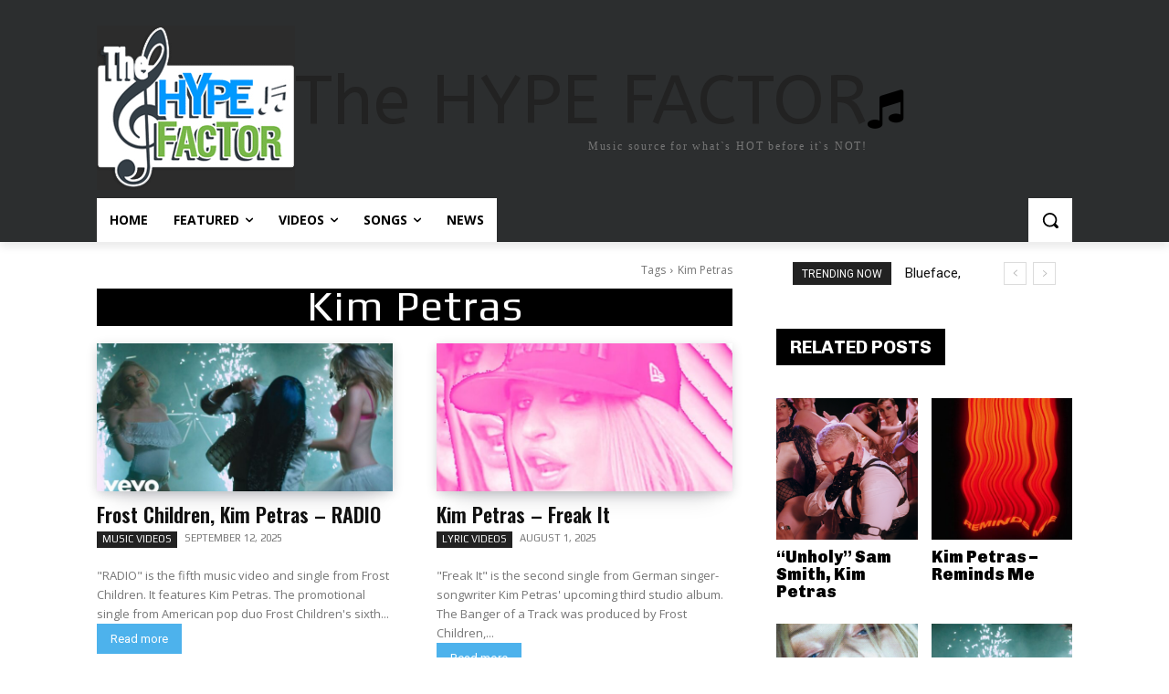

--- FILE ---
content_type: text/html; charset=utf-8
request_url: https://www.google.com/recaptcha/api2/aframe
body_size: 267
content:
<!DOCTYPE HTML><html><head><meta http-equiv="content-type" content="text/html; charset=UTF-8"></head><body><script nonce="kAZebPht_4r59w-s_VQFSw">/** Anti-fraud and anti-abuse applications only. See google.com/recaptcha */ try{var clients={'sodar':'https://pagead2.googlesyndication.com/pagead/sodar?'};window.addEventListener("message",function(a){try{if(a.source===window.parent){var b=JSON.parse(a.data);var c=clients[b['id']];if(c){var d=document.createElement('img');d.src=c+b['params']+'&rc='+(localStorage.getItem("rc::a")?sessionStorage.getItem("rc::b"):"");window.document.body.appendChild(d);sessionStorage.setItem("rc::e",parseInt(sessionStorage.getItem("rc::e")||0)+1);localStorage.setItem("rc::h",'1769212705274');}}}catch(b){}});window.parent.postMessage("_grecaptcha_ready", "*");}catch(b){}</script></body></html>